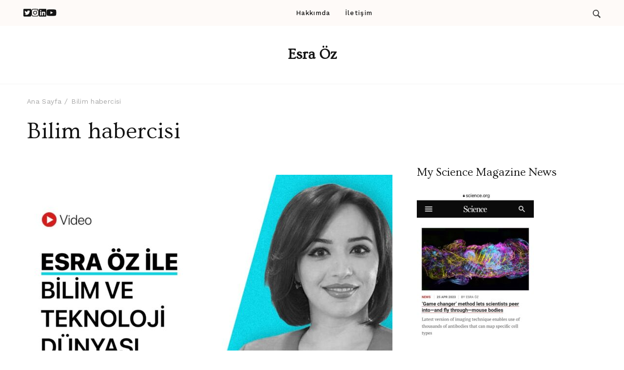

--- FILE ---
content_type: text/html; charset=UTF-8
request_url: http://esraoz.com/tag/bilim-habercisi/
body_size: 13494
content:
    <!DOCTYPE html>
    <html lang="tr">
    <head itemscope itemtype="https://schema.org/WebSite">
	    <meta charset="UTF-8">
    <meta name="viewport" content="width=device-width, initial-scale=1">
    <link rel="profile" href="http://gmpg.org/xfn/11">
    <meta name='robots' content='index, follow, max-image-preview:large, max-snippet:-1, max-video-preview:-1' />
	<style>img:is([sizes="auto" i], [sizes^="auto," i]) { contain-intrinsic-size: 3000px 1500px }</style>
	
	<!-- This site is optimized with the Yoast SEO plugin v25.0 - https://yoast.com/wordpress/plugins/seo/ -->
	<title>Bilim habercisi arşivleri - Esra Öz</title>
	<link rel="canonical" href="https://esraoz.com/tag/bilim-habercisi/" />
	<meta property="og:locale" content="tr_TR" />
	<meta property="og:type" content="article" />
	<meta property="og:title" content="Bilim habercisi arşivleri - Esra Öz" />
	<meta property="og:url" content="https://esraoz.com/tag/bilim-habercisi/" />
	<meta property="og:site_name" content="Esra Öz" />
	<meta name="twitter:card" content="summary_large_image" />
	<script type="application/ld+json" class="yoast-schema-graph">{"@context":"https://schema.org","@graph":[{"@type":"CollectionPage","@id":"https://esraoz.com/tag/bilim-habercisi/","url":"https://esraoz.com/tag/bilim-habercisi/","name":"Bilim habercisi arşivleri - Esra Öz","isPartOf":{"@id":"https://esraoz.com/#website"},"primaryImageOfPage":{"@id":"https://esraoz.com/tag/bilim-habercisi/#primaryimage"},"image":{"@id":"https://esraoz.com/tag/bilim-habercisi/#primaryimage"},"thumbnailUrl":"http://esraoz.com/wp-content/uploads/2023/03/869636-206853762.jpeg","breadcrumb":{"@id":"https://esraoz.com/tag/bilim-habercisi/#breadcrumb"},"inLanguage":"tr"},{"@type":"ImageObject","inLanguage":"tr","@id":"https://esraoz.com/tag/bilim-habercisi/#primaryimage","url":"http://esraoz.com/wp-content/uploads/2023/03/869636-206853762.jpeg","contentUrl":"http://esraoz.com/wp-content/uploads/2023/03/869636-206853762.jpeg","width":1600,"height":900},{"@type":"BreadcrumbList","@id":"https://esraoz.com/tag/bilim-habercisi/#breadcrumb","itemListElement":[{"@type":"ListItem","position":1,"name":"Anasayfa","item":"https://esraoz.com/"},{"@type":"ListItem","position":2,"name":"Bilim habercisi"}]},{"@type":"WebSite","@id":"https://esraoz.com/#website","url":"https://esraoz.com/","name":"Esra Öz","description":"","potentialAction":[{"@type":"SearchAction","target":{"@type":"EntryPoint","urlTemplate":"https://esraoz.com/?s={search_term_string}"},"query-input":{"@type":"PropertyValueSpecification","valueRequired":true,"valueName":"search_term_string"}}],"inLanguage":"tr"}]}</script>
	<!-- / Yoast SEO plugin. -->


<link rel='dns-prefetch' href='//fonts.googleapis.com' />
<link rel="alternate" type="application/rss+xml" title="Esra Öz &raquo; akışı" href="http://esraoz.com/feed/" />
<link rel="alternate" type="application/rss+xml" title="Esra Öz &raquo; yorum akışı" href="http://esraoz.com/comments/feed/" />
<link rel="alternate" type="application/rss+xml" title="Esra Öz &raquo; Bilim habercisi etiket akışı" href="http://esraoz.com/tag/bilim-habercisi/feed/" />
<script type="text/javascript">
/* <![CDATA[ */
window._wpemojiSettings = {"baseUrl":"https:\/\/s.w.org\/images\/core\/emoji\/15.1.0\/72x72\/","ext":".png","svgUrl":"https:\/\/s.w.org\/images\/core\/emoji\/15.1.0\/svg\/","svgExt":".svg","source":{"concatemoji":"http:\/\/esraoz.com\/wp-includes\/js\/wp-emoji-release.min.js?ver=6.8.1"}};
/*! This file is auto-generated */
!function(i,n){var o,s,e;function c(e){try{var t={supportTests:e,timestamp:(new Date).valueOf()};sessionStorage.setItem(o,JSON.stringify(t))}catch(e){}}function p(e,t,n){e.clearRect(0,0,e.canvas.width,e.canvas.height),e.fillText(t,0,0);var t=new Uint32Array(e.getImageData(0,0,e.canvas.width,e.canvas.height).data),r=(e.clearRect(0,0,e.canvas.width,e.canvas.height),e.fillText(n,0,0),new Uint32Array(e.getImageData(0,0,e.canvas.width,e.canvas.height).data));return t.every(function(e,t){return e===r[t]})}function u(e,t,n){switch(t){case"flag":return n(e,"\ud83c\udff3\ufe0f\u200d\u26a7\ufe0f","\ud83c\udff3\ufe0f\u200b\u26a7\ufe0f")?!1:!n(e,"\ud83c\uddfa\ud83c\uddf3","\ud83c\uddfa\u200b\ud83c\uddf3")&&!n(e,"\ud83c\udff4\udb40\udc67\udb40\udc62\udb40\udc65\udb40\udc6e\udb40\udc67\udb40\udc7f","\ud83c\udff4\u200b\udb40\udc67\u200b\udb40\udc62\u200b\udb40\udc65\u200b\udb40\udc6e\u200b\udb40\udc67\u200b\udb40\udc7f");case"emoji":return!n(e,"\ud83d\udc26\u200d\ud83d\udd25","\ud83d\udc26\u200b\ud83d\udd25")}return!1}function f(e,t,n){var r="undefined"!=typeof WorkerGlobalScope&&self instanceof WorkerGlobalScope?new OffscreenCanvas(300,150):i.createElement("canvas"),a=r.getContext("2d",{willReadFrequently:!0}),o=(a.textBaseline="top",a.font="600 32px Arial",{});return e.forEach(function(e){o[e]=t(a,e,n)}),o}function t(e){var t=i.createElement("script");t.src=e,t.defer=!0,i.head.appendChild(t)}"undefined"!=typeof Promise&&(o="wpEmojiSettingsSupports",s=["flag","emoji"],n.supports={everything:!0,everythingExceptFlag:!0},e=new Promise(function(e){i.addEventListener("DOMContentLoaded",e,{once:!0})}),new Promise(function(t){var n=function(){try{var e=JSON.parse(sessionStorage.getItem(o));if("object"==typeof e&&"number"==typeof e.timestamp&&(new Date).valueOf()<e.timestamp+604800&&"object"==typeof e.supportTests)return e.supportTests}catch(e){}return null}();if(!n){if("undefined"!=typeof Worker&&"undefined"!=typeof OffscreenCanvas&&"undefined"!=typeof URL&&URL.createObjectURL&&"undefined"!=typeof Blob)try{var e="postMessage("+f.toString()+"("+[JSON.stringify(s),u.toString(),p.toString()].join(",")+"));",r=new Blob([e],{type:"text/javascript"}),a=new Worker(URL.createObjectURL(r),{name:"wpTestEmojiSupports"});return void(a.onmessage=function(e){c(n=e.data),a.terminate(),t(n)})}catch(e){}c(n=f(s,u,p))}t(n)}).then(function(e){for(var t in e)n.supports[t]=e[t],n.supports.everything=n.supports.everything&&n.supports[t],"flag"!==t&&(n.supports.everythingExceptFlag=n.supports.everythingExceptFlag&&n.supports[t]);n.supports.everythingExceptFlag=n.supports.everythingExceptFlag&&!n.supports.flag,n.DOMReady=!1,n.readyCallback=function(){n.DOMReady=!0}}).then(function(){return e}).then(function(){var e;n.supports.everything||(n.readyCallback(),(e=n.source||{}).concatemoji?t(e.concatemoji):e.wpemoji&&e.twemoji&&(t(e.twemoji),t(e.wpemoji)))}))}((window,document),window._wpemojiSettings);
/* ]]> */
</script>
<style id='wp-emoji-styles-inline-css' type='text/css'>

	img.wp-smiley, img.emoji {
		display: inline !important;
		border: none !important;
		box-shadow: none !important;
		height: 1em !important;
		width: 1em !important;
		margin: 0 0.07em !important;
		vertical-align: -0.1em !important;
		background: none !important;
		padding: 0 !important;
	}
</style>
<link rel='stylesheet' id='wp-block-library-css' href='http://esraoz.com/wp-includes/css/dist/block-library/style.min.css?ver=6.8.1' type='text/css' media='all' />
<style id='wp-block-library-theme-inline-css' type='text/css'>
.wp-block-audio :where(figcaption){color:#555;font-size:13px;text-align:center}.is-dark-theme .wp-block-audio :where(figcaption){color:#ffffffa6}.wp-block-audio{margin:0 0 1em}.wp-block-code{border:1px solid #ccc;border-radius:4px;font-family:Menlo,Consolas,monaco,monospace;padding:.8em 1em}.wp-block-embed :where(figcaption){color:#555;font-size:13px;text-align:center}.is-dark-theme .wp-block-embed :where(figcaption){color:#ffffffa6}.wp-block-embed{margin:0 0 1em}.blocks-gallery-caption{color:#555;font-size:13px;text-align:center}.is-dark-theme .blocks-gallery-caption{color:#ffffffa6}:root :where(.wp-block-image figcaption){color:#555;font-size:13px;text-align:center}.is-dark-theme :root :where(.wp-block-image figcaption){color:#ffffffa6}.wp-block-image{margin:0 0 1em}.wp-block-pullquote{border-bottom:4px solid;border-top:4px solid;color:currentColor;margin-bottom:1.75em}.wp-block-pullquote cite,.wp-block-pullquote footer,.wp-block-pullquote__citation{color:currentColor;font-size:.8125em;font-style:normal;text-transform:uppercase}.wp-block-quote{border-left:.25em solid;margin:0 0 1.75em;padding-left:1em}.wp-block-quote cite,.wp-block-quote footer{color:currentColor;font-size:.8125em;font-style:normal;position:relative}.wp-block-quote:where(.has-text-align-right){border-left:none;border-right:.25em solid;padding-left:0;padding-right:1em}.wp-block-quote:where(.has-text-align-center){border:none;padding-left:0}.wp-block-quote.is-large,.wp-block-quote.is-style-large,.wp-block-quote:where(.is-style-plain){border:none}.wp-block-search .wp-block-search__label{font-weight:700}.wp-block-search__button{border:1px solid #ccc;padding:.375em .625em}:where(.wp-block-group.has-background){padding:1.25em 2.375em}.wp-block-separator.has-css-opacity{opacity:.4}.wp-block-separator{border:none;border-bottom:2px solid;margin-left:auto;margin-right:auto}.wp-block-separator.has-alpha-channel-opacity{opacity:1}.wp-block-separator:not(.is-style-wide):not(.is-style-dots){width:100px}.wp-block-separator.has-background:not(.is-style-dots){border-bottom:none;height:1px}.wp-block-separator.has-background:not(.is-style-wide):not(.is-style-dots){height:2px}.wp-block-table{margin:0 0 1em}.wp-block-table td,.wp-block-table th{word-break:normal}.wp-block-table :where(figcaption){color:#555;font-size:13px;text-align:center}.is-dark-theme .wp-block-table :where(figcaption){color:#ffffffa6}.wp-block-video :where(figcaption){color:#555;font-size:13px;text-align:center}.is-dark-theme .wp-block-video :where(figcaption){color:#ffffffa6}.wp-block-video{margin:0 0 1em}:root :where(.wp-block-template-part.has-background){margin-bottom:0;margin-top:0;padding:1.25em 2.375em}
</style>
<style id='classic-theme-styles-inline-css' type='text/css'>
/*! This file is auto-generated */
.wp-block-button__link{color:#fff;background-color:#32373c;border-radius:9999px;box-shadow:none;text-decoration:none;padding:calc(.667em + 2px) calc(1.333em + 2px);font-size:1.125em}.wp-block-file__button{background:#32373c;color:#fff;text-decoration:none}
</style>
<link rel='stylesheet' id='coblocks-frontend-css' href='http://esraoz.com/wp-content/plugins/coblocks/dist/style-coblocks-1.css?ver=2.25.5' type='text/css' media='all' />
<style id='global-styles-inline-css' type='text/css'>
:root{--wp--preset--aspect-ratio--square: 1;--wp--preset--aspect-ratio--4-3: 4/3;--wp--preset--aspect-ratio--3-4: 3/4;--wp--preset--aspect-ratio--3-2: 3/2;--wp--preset--aspect-ratio--2-3: 2/3;--wp--preset--aspect-ratio--16-9: 16/9;--wp--preset--aspect-ratio--9-16: 9/16;--wp--preset--color--black: #000000;--wp--preset--color--cyan-bluish-gray: #abb8c3;--wp--preset--color--white: #ffffff;--wp--preset--color--pale-pink: #f78da7;--wp--preset--color--vivid-red: #cf2e2e;--wp--preset--color--luminous-vivid-orange: #ff6900;--wp--preset--color--luminous-vivid-amber: #fcb900;--wp--preset--color--light-green-cyan: #7bdcb5;--wp--preset--color--vivid-green-cyan: #00d084;--wp--preset--color--pale-cyan-blue: #8ed1fc;--wp--preset--color--vivid-cyan-blue: #0693e3;--wp--preset--color--vivid-purple: #9b51e0;--wp--preset--gradient--vivid-cyan-blue-to-vivid-purple: linear-gradient(135deg,rgba(6,147,227,1) 0%,rgb(155,81,224) 100%);--wp--preset--gradient--light-green-cyan-to-vivid-green-cyan: linear-gradient(135deg,rgb(122,220,180) 0%,rgb(0,208,130) 100%);--wp--preset--gradient--luminous-vivid-amber-to-luminous-vivid-orange: linear-gradient(135deg,rgba(252,185,0,1) 0%,rgba(255,105,0,1) 100%);--wp--preset--gradient--luminous-vivid-orange-to-vivid-red: linear-gradient(135deg,rgba(255,105,0,1) 0%,rgb(207,46,46) 100%);--wp--preset--gradient--very-light-gray-to-cyan-bluish-gray: linear-gradient(135deg,rgb(238,238,238) 0%,rgb(169,184,195) 100%);--wp--preset--gradient--cool-to-warm-spectrum: linear-gradient(135deg,rgb(74,234,220) 0%,rgb(151,120,209) 20%,rgb(207,42,186) 40%,rgb(238,44,130) 60%,rgb(251,105,98) 80%,rgb(254,248,76) 100%);--wp--preset--gradient--blush-light-purple: linear-gradient(135deg,rgb(255,206,236) 0%,rgb(152,150,240) 100%);--wp--preset--gradient--blush-bordeaux: linear-gradient(135deg,rgb(254,205,165) 0%,rgb(254,45,45) 50%,rgb(107,0,62) 100%);--wp--preset--gradient--luminous-dusk: linear-gradient(135deg,rgb(255,203,112) 0%,rgb(199,81,192) 50%,rgb(65,88,208) 100%);--wp--preset--gradient--pale-ocean: linear-gradient(135deg,rgb(255,245,203) 0%,rgb(182,227,212) 50%,rgb(51,167,181) 100%);--wp--preset--gradient--electric-grass: linear-gradient(135deg,rgb(202,248,128) 0%,rgb(113,206,126) 100%);--wp--preset--gradient--midnight: linear-gradient(135deg,rgb(2,3,129) 0%,rgb(40,116,252) 100%);--wp--preset--font-size--small: 13px;--wp--preset--font-size--medium: 20px;--wp--preset--font-size--large: 36px;--wp--preset--font-size--x-large: 42px;--wp--preset--spacing--20: 0.44rem;--wp--preset--spacing--30: 0.67rem;--wp--preset--spacing--40: 1rem;--wp--preset--spacing--50: 1.5rem;--wp--preset--spacing--60: 2.25rem;--wp--preset--spacing--70: 3.38rem;--wp--preset--spacing--80: 5.06rem;--wp--preset--shadow--natural: 6px 6px 9px rgba(0, 0, 0, 0.2);--wp--preset--shadow--deep: 12px 12px 50px rgba(0, 0, 0, 0.4);--wp--preset--shadow--sharp: 6px 6px 0px rgba(0, 0, 0, 0.2);--wp--preset--shadow--outlined: 6px 6px 0px -3px rgba(255, 255, 255, 1), 6px 6px rgba(0, 0, 0, 1);--wp--preset--shadow--crisp: 6px 6px 0px rgba(0, 0, 0, 1);}:where(.is-layout-flex){gap: 0.5em;}:where(.is-layout-grid){gap: 0.5em;}body .is-layout-flex{display: flex;}.is-layout-flex{flex-wrap: wrap;align-items: center;}.is-layout-flex > :is(*, div){margin: 0;}body .is-layout-grid{display: grid;}.is-layout-grid > :is(*, div){margin: 0;}:where(.wp-block-columns.is-layout-flex){gap: 2em;}:where(.wp-block-columns.is-layout-grid){gap: 2em;}:where(.wp-block-post-template.is-layout-flex){gap: 1.25em;}:where(.wp-block-post-template.is-layout-grid){gap: 1.25em;}.has-black-color{color: var(--wp--preset--color--black) !important;}.has-cyan-bluish-gray-color{color: var(--wp--preset--color--cyan-bluish-gray) !important;}.has-white-color{color: var(--wp--preset--color--white) !important;}.has-pale-pink-color{color: var(--wp--preset--color--pale-pink) !important;}.has-vivid-red-color{color: var(--wp--preset--color--vivid-red) !important;}.has-luminous-vivid-orange-color{color: var(--wp--preset--color--luminous-vivid-orange) !important;}.has-luminous-vivid-amber-color{color: var(--wp--preset--color--luminous-vivid-amber) !important;}.has-light-green-cyan-color{color: var(--wp--preset--color--light-green-cyan) !important;}.has-vivid-green-cyan-color{color: var(--wp--preset--color--vivid-green-cyan) !important;}.has-pale-cyan-blue-color{color: var(--wp--preset--color--pale-cyan-blue) !important;}.has-vivid-cyan-blue-color{color: var(--wp--preset--color--vivid-cyan-blue) !important;}.has-vivid-purple-color{color: var(--wp--preset--color--vivid-purple) !important;}.has-black-background-color{background-color: var(--wp--preset--color--black) !important;}.has-cyan-bluish-gray-background-color{background-color: var(--wp--preset--color--cyan-bluish-gray) !important;}.has-white-background-color{background-color: var(--wp--preset--color--white) !important;}.has-pale-pink-background-color{background-color: var(--wp--preset--color--pale-pink) !important;}.has-vivid-red-background-color{background-color: var(--wp--preset--color--vivid-red) !important;}.has-luminous-vivid-orange-background-color{background-color: var(--wp--preset--color--luminous-vivid-orange) !important;}.has-luminous-vivid-amber-background-color{background-color: var(--wp--preset--color--luminous-vivid-amber) !important;}.has-light-green-cyan-background-color{background-color: var(--wp--preset--color--light-green-cyan) !important;}.has-vivid-green-cyan-background-color{background-color: var(--wp--preset--color--vivid-green-cyan) !important;}.has-pale-cyan-blue-background-color{background-color: var(--wp--preset--color--pale-cyan-blue) !important;}.has-vivid-cyan-blue-background-color{background-color: var(--wp--preset--color--vivid-cyan-blue) !important;}.has-vivid-purple-background-color{background-color: var(--wp--preset--color--vivid-purple) !important;}.has-black-border-color{border-color: var(--wp--preset--color--black) !important;}.has-cyan-bluish-gray-border-color{border-color: var(--wp--preset--color--cyan-bluish-gray) !important;}.has-white-border-color{border-color: var(--wp--preset--color--white) !important;}.has-pale-pink-border-color{border-color: var(--wp--preset--color--pale-pink) !important;}.has-vivid-red-border-color{border-color: var(--wp--preset--color--vivid-red) !important;}.has-luminous-vivid-orange-border-color{border-color: var(--wp--preset--color--luminous-vivid-orange) !important;}.has-luminous-vivid-amber-border-color{border-color: var(--wp--preset--color--luminous-vivid-amber) !important;}.has-light-green-cyan-border-color{border-color: var(--wp--preset--color--light-green-cyan) !important;}.has-vivid-green-cyan-border-color{border-color: var(--wp--preset--color--vivid-green-cyan) !important;}.has-pale-cyan-blue-border-color{border-color: var(--wp--preset--color--pale-cyan-blue) !important;}.has-vivid-cyan-blue-border-color{border-color: var(--wp--preset--color--vivid-cyan-blue) !important;}.has-vivid-purple-border-color{border-color: var(--wp--preset--color--vivid-purple) !important;}.has-vivid-cyan-blue-to-vivid-purple-gradient-background{background: var(--wp--preset--gradient--vivid-cyan-blue-to-vivid-purple) !important;}.has-light-green-cyan-to-vivid-green-cyan-gradient-background{background: var(--wp--preset--gradient--light-green-cyan-to-vivid-green-cyan) !important;}.has-luminous-vivid-amber-to-luminous-vivid-orange-gradient-background{background: var(--wp--preset--gradient--luminous-vivid-amber-to-luminous-vivid-orange) !important;}.has-luminous-vivid-orange-to-vivid-red-gradient-background{background: var(--wp--preset--gradient--luminous-vivid-orange-to-vivid-red) !important;}.has-very-light-gray-to-cyan-bluish-gray-gradient-background{background: var(--wp--preset--gradient--very-light-gray-to-cyan-bluish-gray) !important;}.has-cool-to-warm-spectrum-gradient-background{background: var(--wp--preset--gradient--cool-to-warm-spectrum) !important;}.has-blush-light-purple-gradient-background{background: var(--wp--preset--gradient--blush-light-purple) !important;}.has-blush-bordeaux-gradient-background{background: var(--wp--preset--gradient--blush-bordeaux) !important;}.has-luminous-dusk-gradient-background{background: var(--wp--preset--gradient--luminous-dusk) !important;}.has-pale-ocean-gradient-background{background: var(--wp--preset--gradient--pale-ocean) !important;}.has-electric-grass-gradient-background{background: var(--wp--preset--gradient--electric-grass) !important;}.has-midnight-gradient-background{background: var(--wp--preset--gradient--midnight) !important;}.has-small-font-size{font-size: var(--wp--preset--font-size--small) !important;}.has-medium-font-size{font-size: var(--wp--preset--font-size--medium) !important;}.has-large-font-size{font-size: var(--wp--preset--font-size--large) !important;}.has-x-large-font-size{font-size: var(--wp--preset--font-size--x-large) !important;}
:where(.wp-block-post-template.is-layout-flex){gap: 1.25em;}:where(.wp-block-post-template.is-layout-grid){gap: 1.25em;}
:where(.wp-block-columns.is-layout-flex){gap: 2em;}:where(.wp-block-columns.is-layout-grid){gap: 2em;}
:root :where(.wp-block-pullquote){font-size: 1.5em;line-height: 1.6;}
</style>
<link rel='stylesheet' id='wp-components-css' href='http://esraoz.com/wp-includes/css/dist/components/style.min.css?ver=6.8.1' type='text/css' media='all' />
<link rel='stylesheet' id='godaddy-styles-css' href='http://esraoz.com/wp-content/plugins/coblocks/includes/Dependencies/GoDaddy/Styles/build/latest.css?ver=2.0.2' type='text/css' media='all' />
<link rel='stylesheet' id='travelbee-google-fonts-css' href='https://fonts.googleapis.com/css?family=Work+Sans%3A100%2C200%2C300%2Cregular%2C500%2C600%2C700%2C800%2C900%2C100italic%2C200italic%2C300italic%2Citalic%2C500italic%2C600italic%2C700italic%2C800italic%2C900italic%7COvo%3Aregular%7CCaveat%3A400' type='text/css' media='all' />
<link rel='stylesheet' id='all-css' href='http://esraoz.com/wp-content/themes/travelbee/css/all.min.css?ver=6.1.1' type='text/css' media='all' />
<link rel='stylesheet' id='owl-carousel-css' href='http://esraoz.com/wp-content/themes/travelbee/css/owl.carousel.min.css?ver=2.3.4' type='text/css' media='all' />
<link rel='stylesheet' id='animate-css' href='http://esraoz.com/wp-content/themes/travelbee/css/animate.min.css?ver=3.5.2' type='text/css' media='all' />
<link rel='stylesheet' id='travelbee-css' href='http://esraoz.com/wp-content/themes/travelbee/style.css?ver=1.0.3' type='text/css' media='all' />
<script type="text/javascript" src="http://esraoz.com/wp-includes/js/jquery/jquery.min.js?ver=3.7.1" id="jquery-core-js"></script>
<script type="text/javascript" src="http://esraoz.com/wp-includes/js/jquery/jquery-migrate.min.js?ver=3.4.1" id="jquery-migrate-js"></script>
<link rel="https://api.w.org/" href="http://esraoz.com/wp-json/" /><link rel="alternate" title="JSON" type="application/json" href="http://esraoz.com/wp-json/wp/v2/tags/807" /><link rel="EditURI" type="application/rsd+xml" title="RSD" href="http://esraoz.com/xmlrpc.php?rsd" />
<meta name="generator" content="WordPress 6.8.1" />
<meta name="generator" content="Site Kit by Google 1.95.0" /><style type='text/css' media='all'>
    :root {
		--primary-color: #e79372;
		--primary-color-rgb: 231, 147, 114;
        --primary-font: Work Sans;
        --secondary-font: Ovo;
	}

    .site-title{
        font-size   : 30px;
        font-family : Ovo;
        font-weight : 400;
        font-style  : normal;
    }
    
    .site-title a{
		color: #141414;
	}
     

    .custom-logo-link img{
        width: 150px;
        max-width: 100%;
	}

    .advance-cta .advance-cta-wrapper{
        background-color: #faf6f4; 
    }

       
        .about-section {
            background-color: #f5ede8;
        }
            .product-section {
                            background-color: #fafafa;
                    }
       
        .newsletter-section {
            background-color: #faf6f4;
        }
            .newsletter {
                background-color: #faf6f4;
            }
        
    /* Typography */

    body {
        font-family : Work Sans;
        font-size   : 18px;        
    }

    blockquote::before{
      background-image: url("data:image/svg+xml,%3Csvg width='72' height='54' viewBox='0 0 72 54' fill='none' xmlns='http://www.w3.org/2000/svg'%3E%3Cpath d='M16.32 54C11.2 54 7.168 52.1684 4.224 48.5053C1.408 44.7158 0 39.7895 0 33.7263C0 26.5263 1.856 19.9579 5.568 14.0211C9.408 8.08422 15.104 3.41053 22.656 0L32.64 8.14737C27.392 9.91579 22.976 12.5684 19.392 16.1053C15.808 19.5158 13.44 23.3684 12.288 27.6632L13.248 28.0421C14.272 27.0316 16.064 26.5263 18.624 26.5263C21.824 26.5263 24.64 27.7263 27.072 30.1263C29.632 32.4 30.912 35.6211 30.912 39.7895C30.912 43.8316 29.504 47.2421 26.688 50.0211C23.872 52.6737 20.416 54 16.32 54ZM55.68 54C50.56 54 46.528 52.1684 43.584 48.5053C40.768 44.7158 39.36 39.7895 39.36 33.7263C39.36 26.5263 41.216 19.9579 44.928 14.0211C48.768 8.08422 54.464 3.41053 62.016 0L72 8.14737C66.752 9.91579 62.336 12.5684 58.752 16.1053C55.168 19.5158 52.8 23.3684 51.648 27.6632L52.608 28.0421C53.632 27.0316 55.424 26.5263 57.984 26.5263C61.184 26.5263 64 27.7263 66.432 30.1263C68.992 32.4 70.272 35.6211 70.272 39.7895C70.272 43.8316 68.864 47.2421 66.048 50.0211C63.232 52.6737 59.776 54 55.68 54Z' fill='%23575757'/%3E%3C/svg%3E%0A");
    }
      
    nav.post-navigation .nav-links .nav-next:hover .meta-nav::before, nav.post-navigation .nav-links .nav-previous:hover .meta-nav::before {
        background-image: url("data:image/svg+xml,%3Csvg width='41' height='15' viewBox='0 0 41 15' fill='none' xmlns='http://www.w3.org/2000/svg'%3E%3Cline y1='-0.5' x2='39' y2='-0.5' transform='matrix(-1 0 0 1 40.5 8)' stroke='%23e79372'/%3E%3Cpath d='M9 0C9 5 1 7.5 1 7.5C1 7.5 9 10 9 15' stroke='%23e79372' stroke-linejoin='round'/%3E%3C/svg%3E ");
    }
    
    
    .newsletter-section .newsletter-section-grid .grid-item.background-image:after {
       background-image: url("data:image/svg+xml,%3Csvg width='148' height='41' viewBox='0 0 148 41' fill='none' xmlns='http://www.w3.org/2000/svg'%3E%3Cpath d='M1 24.4579C31.8897 43.7472 98.653 52.3941 141.5 6' stroke='%23e79372'/%3E%3Cpath d='M131 5.93066C134.653 9.39553 141.942 5.19738 141.942 5.19738C141.942 5.19738 138.305 12.8604 141.958 16.3253' stroke='%23e79372' stroke-linejoin='round'/%3E%3C/svg%3E ");
    }
    
    </style></head>

<body class="archive tag tag-bilim-habercisi tag-807 wp-theme-travelbee classic-one hfeed rightsidebar" itemscope itemtype="https://schema.org/WebPage">

    <div id="page" class="site">
        <a class="skip-link screen-reader-text" href="#content">İçeriğe Geç (Enter tuşuna basın)</a>
        <header id="masthead" class="site-header style-one" itemscope itemtype="http://schema.org/WPHeader">
                <div class="sticky-header">
            <div class="container">
                        <div class="site-branding" itemscope itemtype="http://schema.org/Organization">
            <div class="site-title-wrap">                        <p class="site-title" itemprop="name"><a href="http://esraoz.com/" rel="home" itemprop="url">Esra Öz</a></p>
                    </div>        </div>    
                    <div class="nav-plus-btn-wrapper">
                            <div class="toggle-btn-wrap">
            <button class="toggle-btn">
                <span class="toggle-bar"></span>
                <span class="toggle-bar"></span>
                <span class="toggle-bar"></span>
            </button>
        </div> 
        <nav id="sticky-navigation" class="main-navigation" role="navigation" itemscope itemtype="http://schema.org/SiteNavigationElement">
            <div class="menu-primary-menu-container"><ul id="primary-menu" class="nav-menu"><li id="menu-item-39" class="menu-item menu-item-type-post_type menu-item-object-page menu-item-39"><a href="http://esraoz.com/about/">Hakkımda</a></li>
<li id="menu-item-42" class="menu-item menu-item-type-post_type menu-item-object-page menu-item-42"><a href="http://esraoz.com/contact/">İletişim</a></li>
</ul></div>        </nav><!-- #site-navigation -->
                    </div>
            </div>
        </div>
            <div class="header-top">
            <div class="container">
                <div class="header-left">
                        <ul class="social-networks">
    	            <li>
                <a href="https://twitter.com/fesraoz" target="_blank" rel="nofollow noopener">
                    <i class="fab fa-twitter-square"></i>
                </a>
            </li>    	   
                        <li>
                <a href="https://www.instagram.com/fesraoz/" target="_blank" rel="nofollow noopener">
                    <i class="fab fa-instagram"></i>
                </a>
            </li>    	   
                        <li>
                <a href="https://linkedin.com/in/fesraoz" target="_blank" rel="nofollow noopener">
                    <i class="fab fa-linkedin"></i>
                </a>
            </li>    	   
                        <li>
                <a href="https://www.youtube.com/fesraoz" target="_blank" rel="nofollow noopener">
                    <i class="fab fa-youtube"></i>
                </a>
            </li>    	   
            	</ul>
                        </div>
                <div class="header-main">
                            <nav id="site-navigation" class="main-navigation" itemscope itemtype="http://schema.org/SiteNavigationElement">
            <div class="menu-primary-menu-container"><ul id="primary-menu" class="nav-menu"><li class="menu-item menu-item-type-post_type menu-item-object-page menu-item-39"><a href="http://esraoz.com/about/">Hakkımda</a></li>
<li class="menu-item menu-item-type-post_type menu-item-object-page menu-item-42"><a href="http://esraoz.com/contact/">İletişim</a></li>
</ul></div>        </nav><!-- #site-navigation -->
                        </div>
                <div class="header-right">
                        <div class="header-cart">
            </div>
        <div class="header-search">
            <button class="search-toggle" data-toggle-target=".search-modal" data-toggle-body-class="showing-search-modal" data-set-focus=".search-modal .search-field" aria-expanded="false">
                <svg xmlns="http://www.w3.org/2000/svg" width="16.197" height="16.546"
                    viewBox="0 0 16.197 16.546">
                    <path id="icons8-search"
                        d="M9.939,3a5.939,5.939,0,1,0,3.472,10.754l4.6,4.585.983-.983L14.448,12.8A5.939,5.939,0,0,0,9.939,3Zm0,.7A5.24,5.24,0,1,1,4.7,8.939,5.235,5.235,0,0,1,9.939,3.7Z"
                        transform="translate(-3.5 -2.5)" fill="#222" stroke="#222" stroke-width="1"
                        opacity="0.8"></path>
                </svg>
            </button>
            <div class="header-search-wrap search-modal cover-modal" data-modal-target-string=".search-modal">
                <div class="header-search-inner">
                    <form role="search" method="get" class="search-form" action="http://esraoz.com/">
				<label>
					<span class="screen-reader-text">Arama:</span>
					<input type="search" class="search-field" placeholder="Ara &hellip;" value="" name="s" />
				</label>
				<input type="submit" class="search-submit" value="Ara" />
			</form>                    <button class="close" data-toggle-target=".search-modal" data-toggle-body-class="showing-search-modal" data-set-focus=".search-modal .search-field" aria-expanded="false">Kapat</button>
                </div>
            </div>
        </div>
                    </div>
            </div>
        </div>
        <div class="header-middle">
            <div class="container">
                        <div class="site-branding" itemscope itemtype="http://schema.org/Organization">
            <div class="site-title-wrap">                        <p class="site-title" itemprop="name"><a href="http://esraoz.com/" rel="home" itemprop="url">Esra Öz</a></p>
                    </div>        </div>    
                </div>
        </div>
        	<div class="mobile-header">
		<div class="header-main">
			<div class="container">
				<div class="mob-nav-site-branding-wrap">
					<div class="header-center">
						        <div class="site-branding" itemscope itemtype="http://schema.org/Organization">
            <div class="site-title-wrap">                        <p class="site-title" itemprop="name"><a href="http://esraoz.com/" rel="home" itemprop="url">Esra Öz</a></p>
                    </div>        </div>    
    					</div>
					<div class="header-left">
                            <div class="header-cart">
            </div>
        <div class="header-search">
            <button class="search-toggle" data-toggle-target=".search-modal" data-toggle-body-class="showing-search-modal" data-set-focus=".search-modal .search-field" aria-expanded="false">
                <svg xmlns="http://www.w3.org/2000/svg" width="16.197" height="16.546"
                    viewBox="0 0 16.197 16.546">
                    <path id="icons8-search"
                        d="M9.939,3a5.939,5.939,0,1,0,3.472,10.754l4.6,4.585.983-.983L14.448,12.8A5.939,5.939,0,0,0,9.939,3Zm0,.7A5.24,5.24,0,1,1,4.7,8.939,5.235,5.235,0,0,1,9.939,3.7Z"
                        transform="translate(-3.5 -2.5)" fill="#222" stroke="#222" stroke-width="1"
                        opacity="0.8"></path>
                </svg>
            </button>
            <div class="header-search-wrap search-modal cover-modal" data-modal-target-string=".search-modal">
                <div class="header-search-inner">
                    <form role="search" method="get" class="search-form" action="http://esraoz.com/">
				<label>
					<span class="screen-reader-text">Arama:</span>
					<input type="search" class="search-field" placeholder="Ara &hellip;" value="" name="s" />
				</label>
				<input type="submit" class="search-submit" value="Ara" />
			</form>                    <button class="close" data-toggle-target=".search-modal" data-toggle-body-class="showing-search-modal" data-set-focus=".search-modal .search-field" aria-expanded="false">Kapat</button>
                </div>
            </div>
        </div>
    						<div class="toggle-btn-wrap">
                            <button class="toggle-btn" data-toggle-target=".main-menu-modal" data-toggle-body-class="showing-main-menu-modal" aria-expanded="false" data-set-focus=".close-main-nav-toggle">
                                <span class="toggle-bar"></span>
                                <span class="toggle-bar"></span>
                                <span class="toggle-bar"></span>
                            </button>
						</div>
					</div>
				</div>
			</div>
		</div>
		<div class="header-bottom-slide mobile-menu-list main-menu-modal cover-modal" data-modal-target-string=".main-menu-modal">
			<div class="header-bottom-slide-inner mobile-menu" aria-label="Mobil" >
				<div class="container">
                    <div class="mobile-header-wrap">
                        <button class="close close-main-nav-toggle" data-toggle-target=".main-menu-modal" data-toggle-body-class="showing-main-menu-modal" aria-expanded="false" data-set-focus=".main-menu-modal"></button>
                    </div>
					<div class="mobile-header-wrapper">
						<div class="header-left">
							        <nav id="site-navigation" class="main-navigation" itemscope itemtype="http://schema.org/SiteNavigationElement">
            <div class="menu-primary-menu-container"><ul id="primary-menu" class="nav-menu"><li class="menu-item menu-item-type-post_type menu-item-object-page menu-item-39"><a href="http://esraoz.com/about/">Hakkımda</a></li>
<li class="menu-item menu-item-type-post_type menu-item-object-page menu-item-42"><a href="http://esraoz.com/contact/">İletişim</a></li>
</ul></div>        </nav><!-- #site-navigation -->
        						</div>
					</div>
                    <div class="header-social-wrapper">
                        <div class="header-social">
                                <ul class="social-networks">
    	            <li>
                <a href="https://twitter.com/fesraoz" target="_blank" rel="nofollow noopener">
                    <i class="fab fa-twitter-square"></i>
                </a>
            </li>    	   
                        <li>
                <a href="https://www.instagram.com/fesraoz/" target="_blank" rel="nofollow noopener">
                    <i class="fab fa-instagram"></i>
                </a>
            </li>    	   
                        <li>
                <a href="https://linkedin.com/in/fesraoz" target="_blank" rel="nofollow noopener">
                    <i class="fab fa-linkedin"></i>
                </a>
            </li>    	   
                        <li>
                <a href="https://www.youtube.com/fesraoz" target="_blank" rel="nofollow noopener">
                    <i class="fab fa-youtube"></i>
                </a>
            </li>    	   
            	</ul>
                                </div>
                    </div>
				</div>
			</div>
		</div>
	</div>
    </header>
    <div id="content" class="site-content">        <div class="page-header no-header-bg-image" >

            <div class="container">
                <div class="breadcrumb-wrapper"><div id="crumbs" itemscope itemtype="http://schema.org/BreadcrumbList">
                <span itemprop="itemListElement" itemscope itemtype="http://schema.org/ListItem">
                    <a href="http://esraoz.com" itemprop="item"><span itemprop="name">Ana Sayfa</span></a><meta itemprop="position" content="1" /></span><span class="current" itemprop="itemListElement" itemscope itemtype="http://schema.org/ListItem"><a itemprop="item" href="http://esraoz.com/tag/bilim-habercisi/"><span itemprop="name">Bilim habercisi</span></a><meta itemprop="position" content="2" /></span></div><!-- .crumbs --></div><!-- .breadcrumb-wrapper --><div class="page-title-wrapper"><h1 class="page-title">Bilim habercisi</h1></div>            </div>
        </div>

        <div class="container"><div class="page-grid">
	<div id="primary" class="content-area">
        
        
		<main id="main" class="site-main">

		<article id="post-3004" class="post-3004 post type-post status-publish format-standard has-post-thumbnail hentry tag-bilim-haberciligi tag-bilim-habercisi tag-bilim-iletisimi tag-bilim-ve-teknoloji-dunyasi tag-esra-oz tag-independent-turkce has-meta" itemscope itemtype="https://schema.org/Blog">
	<figure class="post-thumbnail"><a href="http://esraoz.com/independent-turkce-haberlerim/"><img width="750" height="565" src="http://esraoz.com/wp-content/uploads/2023/03/869636-206853762-750x565.jpeg" class="attachment-travelbee-with-sidebar size-travelbee-with-sidebar wp-post-image" alt="" itemprop="image" decoding="async" fetchpriority="high" srcset="http://esraoz.com/wp-content/uploads/2023/03/869636-206853762-750x565.jpeg 750w, http://esraoz.com/wp-content/uploads/2023/03/869636-206853762-585x440.jpeg 585w, http://esraoz.com/wp-content/uploads/2023/03/869636-206853762-365x275.jpeg 365w" sizes="(max-width: 750px) 100vw, 750px" /></a></figure>    <div class="content-wrapper">
        <header class="entry-header">
            <h2 class="entry-title"><a href="http://esraoz.com/independent-turkce-haberlerim/" rel="bookmark">Independent Türkçe Haberlerim</a></h2><div class="entry-meta"><span class="posted-on">Güncelleme tarihi <a href="http://esraoz.com/independent-turkce-haberlerim/" rel="bookmark"><time class="entry-date published updated" datetime="2023-03-08T10:41:03+00:00" itemprop="dateModified">8 Mart 2023</time><time class="updated" datetime="2023-03-08T10:38:23+00:00" itemprop="datePublished">8 Mart 2023</time></a></span></div>        </header>   
        <footer class="entry-footer">
            </footer><!-- .entry-footer -->
    </div><!-- .content-wrapper --></article><!-- #post-3004 -->

		</main><!-- #main -->
        
                
	</div><!-- #primary -->


<aside id="secondary" class="widget-area" role="complementary" itemscope itemtype="https://schema.org/WPSideBar">
	<section id="media_image-5" class="widget widget_media_image"><h2 class="widget-title" itemprop="name">My Science Magazine News</h2><a href="https://www.science.org/content/article/game-changer-method-lets-scientists-peer-and-fly-through-mouse-bodies?fbclid=IwAR0xLp3B3dSHE0-RF_lzlZC9cCxwpPzEH05P_VLnItJNfpKms0w3_ODvzKQ"><img width="240" height="300" src="http://esraoz.com/wp-content/uploads/2023/05/343198381_1174075256614041_3131659991551054330_n-240x300.jpeg" class="image wp-image-3021  attachment-medium size-medium" alt="" style="max-width: 100%; height: auto;" decoding="async" loading="lazy" srcset="http://esraoz.com/wp-content/uploads/2023/05/343198381_1174075256614041_3131659991551054330_n-240x300.jpeg 240w, http://esraoz.com/wp-content/uploads/2023/05/343198381_1174075256614041_3131659991551054330_n-819x1024.jpeg 819w, http://esraoz.com/wp-content/uploads/2023/05/343198381_1174075256614041_3131659991551054330_n-768x960.jpeg 768w, http://esraoz.com/wp-content/uploads/2023/05/343198381_1174075256614041_3131659991551054330_n.jpeg 937w" sizes="auto, (max-width: 240px) 100vw, 240px" /></a></section><section id="media_video-4" class="widget widget_media_video"><h2 class="widget-title" itemprop="name">Esra in ScienceLand</h2><div style="width:100%;" class="wp-video"><!--[if lt IE 9]><script>document.createElement('video');</script><![endif]-->
<video class="wp-video-shortcode" id="video-3004-1" preload="metadata" controls="controls"><source type="video/youtube" src="https://youtu.be/b5rDIHrLWnk?_=1" /><a href="https://youtu.be/b5rDIHrLWnk">https://youtu.be/b5rDIHrLWnk</a></video></div></section><section id="media_video-5" class="widget widget_media_video"><h2 class="widget-title" itemprop="name">Esra Öz ile Bilim Sohbetleri</h2><iframe title="Bilim Sohbetleri" src="https://www.youtube.com/embed/videoseries?list=PLMOVykVyRbtnPnvK0vJ1FmULJJtHfOdAy" frameborder="0" allow="accelerometer; autoplay; clipboard-write; encrypted-media; gyroscope; picture-in-picture; web-share" referrerpolicy="strict-origin-when-cross-origin" allowfullscreen></iframe></section><section id="media_image-3" class="widget widget_media_image"><h2 class="widget-title" itemprop="name">Independent Türkçe Haberlerim</h2><a href="https://www.indyturk.com/article-author/esra-%C3%B6z"><img width="300" height="169" src="http://esraoz.com/wp-content/uploads/2023/03/869636-206853762-300x169.jpeg" class="image wp-image-3005  attachment-medium size-medium" alt="" style="max-width: 100%; height: auto;" decoding="async" loading="lazy" srcset="http://esraoz.com/wp-content/uploads/2023/03/869636-206853762-300x169.jpeg 300w, http://esraoz.com/wp-content/uploads/2023/03/869636-206853762-1024x576.jpeg 1024w, http://esraoz.com/wp-content/uploads/2023/03/869636-206853762-768x432.jpeg 768w, http://esraoz.com/wp-content/uploads/2023/03/869636-206853762-1536x864.jpeg 1536w, http://esraoz.com/wp-content/uploads/2023/03/869636-206853762.jpeg 1600w" sizes="auto, (max-width: 300px) 100vw, 300px" /></a></section><section id="block-10" class="widget widget_block widget_search"><form role="search" method="get" action="http://esraoz.com/" class="wp-block-search__button-outside wp-block-search__text-button wp-block-search"    ><label class="wp-block-search__label" for="wp-block-search__input-1" >Ara</label><div class="wp-block-search__inside-wrapper " ><input class="wp-block-search__input" id="wp-block-search__input-1" placeholder="" value="" type="search" name="s" required /><button aria-label="Ara" class="wp-block-search__button wp-element-button" type="submit" >Ara</button></div></form></section><section id="archives-6" class="widget widget_archive"><h2 class="widget-title" itemprop="name">Arşivler</h2>		<label class="screen-reader-text" for="archives-dropdown-6">Arşivler</label>
		<select id="archives-dropdown-6" name="archive-dropdown">
			
			<option value="">Ay seçin</option>
				<option value='http://esraoz.com/2024/09/'> Eylül 2024 </option>
	<option value='http://esraoz.com/2024/02/'> Şubat 2024 </option>
	<option value='http://esraoz.com/2023/07/'> Temmuz 2023 </option>
	<option value='http://esraoz.com/2023/05/'> Mayıs 2023 </option>
	<option value='http://esraoz.com/2023/03/'> Mart 2023 </option>
	<option value='http://esraoz.com/2023/02/'> Şubat 2023 </option>
	<option value='http://esraoz.com/2019/04/'> Nisan 2019 </option>
	<option value='http://esraoz.com/2019/03/'> Mart 2019 </option>
	<option value='http://esraoz.com/2019/01/'> Ocak 2019 </option>
	<option value='http://esraoz.com/2018/12/'> Aralık 2018 </option>
	<option value='http://esraoz.com/2018/11/'> Kasım 2018 </option>
	<option value='http://esraoz.com/2018/10/'> Ekim 2018 </option>
	<option value='http://esraoz.com/2018/09/'> Eylül 2018 </option>
	<option value='http://esraoz.com/2018/08/'> Ağustos 2018 </option>
	<option value='http://esraoz.com/2018/05/'> Mayıs 2018 </option>
	<option value='http://esraoz.com/2018/04/'> Nisan 2018 </option>
	<option value='http://esraoz.com/2018/03/'> Mart 2018 </option>
	<option value='http://esraoz.com/2018/02/'> Şubat 2018 </option>
	<option value='http://esraoz.com/2018/01/'> Ocak 2018 </option>
	<option value='http://esraoz.com/2017/10/'> Ekim 2017 </option>
	<option value='http://esraoz.com/2017/09/'> Eylül 2017 </option>
	<option value='http://esraoz.com/2017/08/'> Ağustos 2017 </option>
	<option value='http://esraoz.com/2017/07/'> Temmuz 2017 </option>
	<option value='http://esraoz.com/2017/06/'> Haziran 2017 </option>
	<option value='http://esraoz.com/2017/04/'> Nisan 2017 </option>
	<option value='http://esraoz.com/2017/03/'> Mart 2017 </option>
	<option value='http://esraoz.com/2017/02/'> Şubat 2017 </option>
	<option value='http://esraoz.com/2017/01/'> Ocak 2017 </option>
	<option value='http://esraoz.com/2016/12/'> Aralık 2016 </option>
	<option value='http://esraoz.com/2016/11/'> Kasım 2016 </option>
	<option value='http://esraoz.com/2016/10/'> Ekim 2016 </option>
	<option value='http://esraoz.com/2016/09/'> Eylül 2016 </option>
	<option value='http://esraoz.com/2016/08/'> Ağustos 2016 </option>
	<option value='http://esraoz.com/2016/07/'> Temmuz 2016 </option>
	<option value='http://esraoz.com/2016/06/'> Haziran 2016 </option>
	<option value='http://esraoz.com/2016/05/'> Mayıs 2016 </option>
	<option value='http://esraoz.com/2016/04/'> Nisan 2016 </option>
	<option value='http://esraoz.com/2016/03/'> Mart 2016 </option>
	<option value='http://esraoz.com/2016/02/'> Şubat 2016 </option>
	<option value='http://esraoz.com/2016/01/'> Ocak 2016 </option>
	<option value='http://esraoz.com/2015/12/'> Aralık 2015 </option>
	<option value='http://esraoz.com/2015/11/'> Kasım 2015 </option>
	<option value='http://esraoz.com/2015/10/'> Ekim 2015 </option>
	<option value='http://esraoz.com/2015/09/'> Eylül 2015 </option>
	<option value='http://esraoz.com/2015/08/'> Ağustos 2015 </option>
	<option value='http://esraoz.com/2015/07/'> Temmuz 2015 </option>
	<option value='http://esraoz.com/2015/06/'> Haziran 2015 </option>
	<option value='http://esraoz.com/2015/05/'> Mayıs 2015 </option>
	<option value='http://esraoz.com/2015/04/'> Nisan 2015 </option>
	<option value='http://esraoz.com/2015/03/'> Mart 2015 </option>
	<option value='http://esraoz.com/2015/02/'> Şubat 2015 </option>
	<option value='http://esraoz.com/2015/01/'> Ocak 2015 </option>
	<option value='http://esraoz.com/2014/12/'> Aralık 2014 </option>
	<option value='http://esraoz.com/2014/11/'> Kasım 2014 </option>
	<option value='http://esraoz.com/2014/10/'> Ekim 2014 </option>
	<option value='http://esraoz.com/2014/09/'> Eylül 2014 </option>
	<option value='http://esraoz.com/2014/08/'> Ağustos 2014 </option>
	<option value='http://esraoz.com/2014/07/'> Temmuz 2014 </option>
	<option value='http://esraoz.com/2014/06/'> Haziran 2014 </option>
	<option value='http://esraoz.com/2014/05/'> Mayıs 2014 </option>
	<option value='http://esraoz.com/2014/04/'> Nisan 2014 </option>
	<option value='http://esraoz.com/2014/03/'> Mart 2014 </option>
	<option value='http://esraoz.com/2014/02/'> Şubat 2014 </option>
	<option value='http://esraoz.com/2014/01/'> Ocak 2014 </option>
	<option value='http://esraoz.com/2013/12/'> Aralık 2013 </option>
	<option value='http://esraoz.com/2013/11/'> Kasım 2013 </option>
	<option value='http://esraoz.com/2013/10/'> Ekim 2013 </option>
	<option value='http://esraoz.com/2013/09/'> Eylül 2013 </option>
	<option value='http://esraoz.com/2013/08/'> Ağustos 2013 </option>
	<option value='http://esraoz.com/2013/07/'> Temmuz 2013 </option>
	<option value='http://esraoz.com/2013/06/'> Haziran 2013 </option>
	<option value='http://esraoz.com/2013/05/'> Mayıs 2013 </option>
	<option value='http://esraoz.com/2013/04/'> Nisan 2013 </option>
	<option value='http://esraoz.com/2013/03/'> Mart 2013 </option>
	<option value='http://esraoz.com/2013/02/'> Şubat 2013 </option>
	<option value='http://esraoz.com/2013/01/'> Ocak 2013 </option>
	<option value='http://esraoz.com/2012/12/'> Aralık 2012 </option>
	<option value='http://esraoz.com/2012/11/'> Kasım 2012 </option>
	<option value='http://esraoz.com/2012/10/'> Ekim 2012 </option>
	<option value='http://esraoz.com/2012/09/'> Eylül 2012 </option>
	<option value='http://esraoz.com/2012/08/'> Ağustos 2012 </option>
	<option value='http://esraoz.com/2012/07/'> Temmuz 2012 </option>
	<option value='http://esraoz.com/2012/06/'> Haziran 2012 </option>
	<option value='http://esraoz.com/2012/05/'> Mayıs 2012 </option>
	<option value='http://esraoz.com/2012/04/'> Nisan 2012 </option>
	<option value='http://esraoz.com/2012/03/'> Mart 2012 </option>
	<option value='http://esraoz.com/2012/02/'> Şubat 2012 </option>
	<option value='http://esraoz.com/2012/01/'> Ocak 2012 </option>
	<option value='http://esraoz.com/2011/12/'> Aralık 2011 </option>
	<option value='http://esraoz.com/2011/11/'> Kasım 2011 </option>
	<option value='http://esraoz.com/2011/10/'> Ekim 2011 </option>
	<option value='http://esraoz.com/2011/09/'> Eylül 2011 </option>
	<option value='http://esraoz.com/2011/08/'> Ağustos 2011 </option>
	<option value='http://esraoz.com/2011/07/'> Temmuz 2011 </option>
	<option value='http://esraoz.com/2011/06/'> Haziran 2011 </option>
	<option value='http://esraoz.com/2011/05/'> Mayıs 2011 </option>
	<option value='http://esraoz.com/2011/04/'> Nisan 2011 </option>
	<option value='http://esraoz.com/2011/03/'> Mart 2011 </option>
	<option value='http://esraoz.com/2011/02/'> Şubat 2011 </option>
	<option value='http://esraoz.com/2011/01/'> Ocak 2011 </option>
	<option value='http://esraoz.com/2010/12/'> Aralık 2010 </option>
	<option value='http://esraoz.com/2010/11/'> Kasım 2010 </option>
	<option value='http://esraoz.com/2010/10/'> Ekim 2010 </option>
	<option value='http://esraoz.com/2010/09/'> Eylül 2010 </option>
	<option value='http://esraoz.com/2010/08/'> Ağustos 2010 </option>
	<option value='http://esraoz.com/2010/07/'> Temmuz 2010 </option>
	<option value='http://esraoz.com/2010/06/'> Haziran 2010 </option>
	<option value='http://esraoz.com/2010/05/'> Mayıs 2010 </option>
	<option value='http://esraoz.com/2010/04/'> Nisan 2010 </option>
	<option value='http://esraoz.com/2010/03/'> Mart 2010 </option>
	<option value='http://esraoz.com/2010/02/'> Şubat 2010 </option>
	<option value='http://esraoz.com/2010/01/'> Ocak 2010 </option>
	<option value='http://esraoz.com/2009/12/'> Aralık 2009 </option>
	<option value='http://esraoz.com/2009/11/'> Kasım 2009 </option>
	<option value='http://esraoz.com/2009/10/'> Ekim 2009 </option>
	<option value='http://esraoz.com/2009/09/'> Eylül 2009 </option>
	<option value='http://esraoz.com/2009/08/'> Ağustos 2009 </option>
	<option value='http://esraoz.com/2009/07/'> Temmuz 2009 </option>
	<option value='http://esraoz.com/2009/06/'> Haziran 2009 </option>
	<option value='http://esraoz.com/2009/05/'> Mayıs 2009 </option>
	<option value='http://esraoz.com/2009/04/'> Nisan 2009 </option>
	<option value='http://esraoz.com/2009/03/'> Mart 2009 </option>
	<option value='http://esraoz.com/2009/02/'> Şubat 2009 </option>
	<option value='http://esraoz.com/2009/01/'> Ocak 2009 </option>
	<option value='http://esraoz.com/2008/12/'> Aralık 2008 </option>
	<option value='http://esraoz.com/2008/11/'> Kasım 2008 </option>
	<option value='http://esraoz.com/2008/10/'> Ekim 2008 </option>
	<option value='http://esraoz.com/2008/09/'> Eylül 2008 </option>
	<option value='http://esraoz.com/2008/08/'> Ağustos 2008 </option>
	<option value='http://esraoz.com/2008/07/'> Temmuz 2008 </option>
	<option value='http://esraoz.com/2008/06/'> Haziran 2008 </option>
	<option value='http://esraoz.com/2008/05/'> Mayıs 2008 </option>
	<option value='http://esraoz.com/2008/04/'> Nisan 2008 </option>
	<option value='http://esraoz.com/2008/03/'> Mart 2008 </option>
	<option value='http://esraoz.com/2008/02/'> Şubat 2008 </option>
	<option value='http://esraoz.com/2008/01/'> Ocak 2008 </option>
	<option value='http://esraoz.com/2007/12/'> Aralık 2007 </option>
	<option value='http://esraoz.com/2007/11/'> Kasım 2007 </option>

		</select>

			<script type="text/javascript">
/* <![CDATA[ */

(function() {
	var dropdown = document.getElementById( "archives-dropdown-6" );
	function onSelectChange() {
		if ( dropdown.options[ dropdown.selectedIndex ].value !== '' ) {
			document.location.href = this.options[ this.selectedIndex ].value;
		}
	}
	dropdown.onchange = onSelectChange;
})();

/* ]]> */
</script>
</section></aside><!-- #secondary -->
</div></div></div>    <footer id="colophon" class="site-footer" itemscope itemtype="http://schema.org/WPFooter">
        <div class="footer-b">
		<div class="container">
            <div class="footer-bottom-t">
                        <nav class="footer-navigation">
            <div class="menu-primary-menu-container"><ul id="footer-menu" class="nav-menu"><li class="menu-item menu-item-type-post_type menu-item-object-page menu-item-39"><a href="http://esraoz.com/about/">Hakkımda</a></li>
<li class="menu-item menu-item-type-post_type menu-item-object-page menu-item-42"><a href="http://esraoz.com/contact/">İletişim</a></li>
</ul></div>        </nav>
        <ul class="social-networks">
    	            <li>
                <a href="https://twitter.com/fesraoz" target="_blank" rel="nofollow noopener">
                    <i class="fab fa-twitter-square"></i>
                </a>
            </li>    	   
                        <li>
                <a href="https://www.instagram.com/fesraoz/" target="_blank" rel="nofollow noopener">
                    <i class="fab fa-instagram"></i>
                </a>
            </li>    	   
                        <li>
                <a href="https://linkedin.com/in/fesraoz" target="_blank" rel="nofollow noopener">
                    <i class="fab fa-linkedin"></i>
                </a>
            </li>    	   
                        <li>
                <a href="https://www.youtube.com/fesraoz" target="_blank" rel="nofollow noopener">
                    <i class="fab fa-youtube"></i>
                </a>
            </li>    	   
            	</ul>
                    </div>
			<div class="site-info">            
                <span class="copyright">&copy; Telif Hakkı2026 <a href="http://esraoz.com/">Esra Öz</a>. Tüm hakları saklıdır.</span>Travelbee | Geliştirici <span class="author-link"><a href="https://rarathemes.com/" rel="nofollow" target="_blank">Rara Tema</a></span>. <span class="wp-link"> <a href="https://wordpress.org/" target="_blank">WordPress</a></span> tarafından desteklenmektedir           
            </div>
		</div>
	</div>
        </footer><!-- #colophon -->
        <button class="back-to-top">
        <svg xmlns="http://www.w3.org/2000/svg" width="14.307" height="19.619" viewBox="0 0 14.307 19.619">
            <g id="Group_1451" data-name="Group 1451" transform="translate(-652.772 -8962.446)">
                <path id="Path_5886" data-name="Path 5886" d="M0,0C.671,2.506,1.613,4.818,6.474,5.936" transform="translate(653.997 8970.118) rotate(-90)" fill="none" stroke="%23fff" stroke-linecap="round" stroke-width="2"/>
                <path id="Path_5887" data-name="Path 5887" d="M0,5.936C.671,3.43,1.613,1.118,6.474,0" transform="translate(659.918 8970.118) rotate(-90)" fill="none" stroke="%23fff" stroke-linecap="round" stroke-width="2"/>
                <path id="Path_5888" data-name="Path 5888" d="M0,0H17.422" transform="translate(659.697 8981.065) rotate(-90)" fill="none" stroke="%23fff" stroke-linecap="round" stroke-width="2"/>
            </g>
        </svg>
    </button><!-- .back-to-top -->
        </div><!-- #page -->
    <script type="speculationrules">
{"prefetch":[{"source":"document","where":{"and":[{"href_matches":"\/*"},{"not":{"href_matches":["\/wp-*.php","\/wp-admin\/*","\/wp-content\/uploads\/*","\/wp-content\/*","\/wp-content\/plugins\/*","\/wp-content\/themes\/travelbee\/*","\/*\\?(.+)"]}},{"not":{"selector_matches":"a[rel~=\"nofollow\"]"}},{"not":{"selector_matches":".no-prefetch, .no-prefetch a"}}]},"eagerness":"conservative"}]}
</script>
<link rel='stylesheet' id='mediaelement-css' href='http://esraoz.com/wp-includes/js/mediaelement/mediaelementplayer-legacy.min.css?ver=4.2.17' type='text/css' media='all' />
<link rel='stylesheet' id='wp-mediaelement-css' href='http://esraoz.com/wp-includes/js/mediaelement/wp-mediaelement.min.css?ver=6.8.1' type='text/css' media='all' />
<script type="text/javascript" src="http://esraoz.com/wp-content/plugins/coblocks/dist/js/coblocks-animation.js?ver=2.25.5" id="coblocks-animation-js"></script>
<script type="text/javascript" id="coblocks-lightbox-js-extra">
/* <![CDATA[ */
var coblocksLigthboxData = {"closeLabel":"Close Gallery","leftLabel":"Previous","rightLabel":"Next"};
/* ]]> */
</script>
<script type="text/javascript" src="http://esraoz.com/wp-content/plugins/coblocks/dist/js/coblocks-lightbox.js?ver=2.25.5" id="coblocks-lightbox-js"></script>
<script type="text/javascript" src="http://esraoz.com/wp-content/plugins/coblocks/dist/js/coblocks-gist.js?ver=2.25.5" id="coblocks-gist-js"></script>
<script type="text/javascript" src="http://esraoz.com/wp-content/themes/travelbee/js/all.min.js?ver=6.1.1" id="all-js"></script>
<script type="text/javascript" src="http://esraoz.com/wp-content/themes/travelbee/js/v4-shims.min.js?ver=6.1.1" id="v4-shims-js"></script>
<script type="text/javascript" src="http://esraoz.com/wp-content/themes/travelbee/js/owl.carousel.min.js?ver=2.3.4" id="owl-carousel-js"></script>
<script type="text/javascript" id="travelbee-js-extra">
/* <![CDATA[ */
var travelbee_data = {"rtl":"","auto":"1","loop":"","animation":"","speed":"5000","sticky":"1"};
/* ]]> */
</script>
<script type="text/javascript" src="http://esraoz.com/wp-content/themes/travelbee/js/custom.min.js?ver=1.0.3" id="travelbee-js"></script>
<script type="text/javascript" src="http://esraoz.com/wp-content/themes/travelbee/js/modal-accessibility.min.js?ver=1.0.3" id="travelbee-accessibility-js"></script>
<script type="text/javascript" id="mediaelement-core-js-before">
/* <![CDATA[ */
var mejsL10n = {"language":"tr","strings":{"mejs.download-file":"Dosyay\u0131 indir","mejs.install-flash":"Flash oynat\u0131c\u0131n\u0131n etkin ya da kurulmam\u0131\u015f oldu\u011fu bir taray\u0131c\u0131 kullan\u0131yorsunuz. L\u00fctfen Flash oynat\u0131c\u0131 eklentinizi a\u00e7\u0131n ya da son s\u00fcr\u00fcm\u00fc https:\/\/get.adobe.com\/flashplayer\/ adresinden indirin","mejs.fullscreen":"Tam ekran","mejs.play":"Oynat","mejs.pause":"Durdur","mejs.time-slider":"Zaman ayar\u0131","mejs.time-help-text":"Sol\/sa\u011f tu\u015flar\u0131 ile bir saniye, yukar\u0131\/a\u015fa\u011f\u0131 tu\u015flar\u0131 ile 10 saniye ileri\/geri atlay\u0131n.","mejs.live-broadcast":"Canl\u0131 yay\u0131n","mejs.volume-help-text":"Yukar\u0131\/a\u015fa\u011f\u0131 tu\u015flar\u0131 ile sesi art\u0131r\u0131n ya da azalt\u0131n.","mejs.unmute":"Sesi a\u00e7","mejs.mute":"Sessiz","mejs.volume-slider":"Ses ayar\u0131","mejs.video-player":"Video oynat\u0131c\u0131","mejs.audio-player":"Ses oynat\u0131c\u0131","mejs.captions-subtitles":"Ba\u015fl\u0131klar\/Alt yaz\u0131lar","mejs.captions-chapters":"B\u00f6l\u00fcmler","mejs.none":"Hi\u00e7biri","mejs.afrikaans":"Afrikanca","mejs.albanian":"Arnavut\u00e7a","mejs.arabic":"Arap\u00e7a","mejs.belarusian":"Beyaz Rus\u00e7a","mejs.bulgarian":"Bulgarca","mejs.catalan":"Katalanca","mejs.chinese":"\u00c7ince","mejs.chinese-simplified":"\u00c7ince (Basitle\u015ftirilmi\u015f)","mejs.chinese-traditional":"\u00c7ince (Geleneksel)","mejs.croatian":"H\u0131rvat\u00e7a","mejs.czech":"\u00c7ek\u00e7e","mejs.danish":"Danca","mejs.dutch":"Hollandal\u0131","mejs.english":"\u0130ngilizce","mejs.estonian":"Estonyaca","mejs.filipino":"Filipince","mejs.finnish":"Fince","mejs.french":"Frans\u0131z","mejs.galician":"Gali\u00e7yaca","mejs.german":"Almanca","mejs.greek":"Yunanca","mejs.haitian-creole":"Haiti kreyolu","mejs.hebrew":"\u0130branice","mejs.hindi":"Hint\u00e7e","mejs.hungarian":"Macarca","mejs.icelandic":"\u0130zlandaca","mejs.indonesian":"Endonezyaca","mejs.irish":"\u0130rlandaca","mejs.italian":"\u0130talyanca","mejs.japanese":"Japonca","mejs.korean":"Korece","mejs.latvian":"Letonca","mejs.lithuanian":"Litvanca","mejs.macedonian":"Makedonyaca","mejs.malay":"Malayaca","mejs.maltese":"Malta Dili","mejs.norwegian":"Norve\u00e7ce","mejs.persian":"Fars\u00e7a","mejs.polish":"Leh\u00e7e","mejs.portuguese":"Portekizce","mejs.romanian":"Romence","mejs.russian":"Rus\u00e7a","mejs.serbian":"S\u0131rp\u00e7a","mejs.slovak":"Slovak\u00e7a","mejs.slovenian":"Sloven Dili","mejs.spanish":"\u0130spanyolca","mejs.swahili":"Svahili Dili","mejs.swedish":"\u0130sve\u00e7\u00e7e","mejs.tagalog":"Tagalogca","mejs.thai":"Tay Dili","mejs.turkish":"T\u00fcrk\u00e7e","mejs.ukrainian":"Ukraynaca","mejs.vietnamese":"Vietnamca","mejs.welsh":"Galler Dili","mejs.yiddish":"Eskenazi Dili"}};
/* ]]> */
</script>
<script type="text/javascript" src="http://esraoz.com/wp-includes/js/mediaelement/mediaelement-and-player.min.js?ver=4.2.17" id="mediaelement-core-js"></script>
<script type="text/javascript" src="http://esraoz.com/wp-includes/js/mediaelement/mediaelement-migrate.min.js?ver=6.8.1" id="mediaelement-migrate-js"></script>
<script type="text/javascript" id="mediaelement-js-extra">
/* <![CDATA[ */
var _wpmejsSettings = {"pluginPath":"\/wp-includes\/js\/mediaelement\/","classPrefix":"mejs-","stretching":"responsive","audioShortcodeLibrary":"mediaelement","videoShortcodeLibrary":"mediaelement"};
/* ]]> */
</script>
<script type="text/javascript" src="http://esraoz.com/wp-includes/js/mediaelement/wp-mediaelement.min.js?ver=6.8.1" id="wp-mediaelement-js"></script>
<script type="text/javascript" src="http://esraoz.com/wp-includes/js/mediaelement/renderers/vimeo.min.js?ver=4.2.17" id="mediaelement-vimeo-js"></script>

</body>
</html>


--- FILE ---
content_type: text/javascript
request_url: http://esraoz.com/wp-content/plugins/coblocks/dist/js/coblocks-gist.js?ver=2.25.5
body_size: 182
content:
!function(){"use strict";document.addEventListener("DOMContentLoaded",(function(){const t=document.querySelectorAll(".coblocks-gist__container");for(let e=0;e<t.length;e++)t[e].style.pointerEvents="all"}))}();